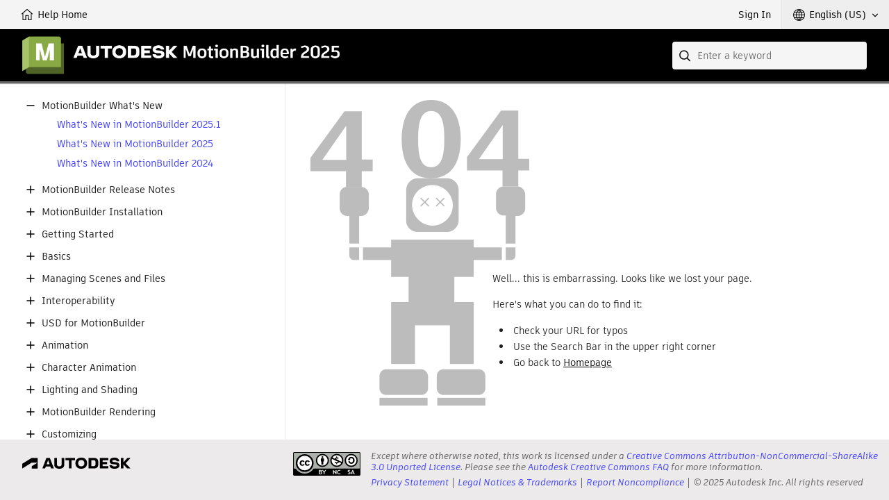

--- FILE ---
content_type: text/html;charset=UTF-8
request_url: https://help.autodesk.com/view/MOBPRO/2025/ENU/?guid=GUID-434CDFCF-DF15-4D45-9BF4-8C185CE83658
body_size: 3005
content:
<!DOCTYPE html><html lang="en"><head>
<meta charset="utf-8">
<meta http-equiv="X-UA-Compatible" content="IE=edge">
<meta name="viewport" content="width=device-width"><meta name="theme-color" content="#88A943"><meta name="robots" content="noindex">
<title>Help | Page Not Found | Autodesk</title>
<link rel="preconnect" href="https://damassets.autodesk.com" crossorigin="anonymous">
<link rel="preconnect" href="https://swc.autodesk.com" crossorigin="anonymous">
<link rel="icon" href="https://damassets.autodesk.com/content/dam/autodesk/logos/favicon.png" type="image/png">
<link rel="icon" href="https://damassets.autodesk.com/content/dam/autodesk/logos/autodesk-symbol-32x32.svg" type="image/svg+xml" sizes="any">
<style>body,html{height:100%;padding:0;margin:0}[data-athena-component]{height:100%;position:relative}[aria-hidden=true]{display:none}@media print{body,html{height:auto;overflow:auto}}</style><link rel="stylesheet" type="text/css" href="/view/athena/styles-rosetta/App.bundle.css?bcb1dca2"><style id="ui-regular-header"></style><link rel="stylesheet" type="text/css" href="/view/athena/styles-rosetta/Index.bundle.css?bcb1dca2"><style id="ui-theme-color"></style><link rel="stylesheet" type="text/css" href="/view/athena/styles-rosetta/PageNotFound.css?bcb1dca2"><link rel="stylesheet" type="text/css" href="/view/athena/styles-rosetta/TableOfContents.css?bcb1dca2">

<meta rel="x-prerender-render-id" content="23b16281-ca07-465a-9683-1402d62c8efb" />
			<meta rel="x-prerender-render-at" content="2026-01-01T04:00:30.031Z" /><meta rel="x-prerender-request-id" content="e69c1981-506c-4559-afab-3d3ebefaaa2a" />
      		<meta rel="x-prerender-request-at" content="2026-01-22T12:46:41.205Z" /></head>
<body>



<div data-athena-component="Index" data-pane="contentPane"><div id="adsk-athena" data-ui-theme="rosetta" data-accent-color="88A943" data-current-source="page" data-current-id="404"><div id="ui-header-area"><div data-athena-component="Header"><header role="banner">
<ul id="ui-user-area">
<li class="ui-nav-home"><a rel="home" href="."><span class="button-text">Help Home</span></a></li><li class="ui-nav-identity"><div data-athena-component="Auth"><button type="button" class="ui-identity-sign-in">Sign In</button></div></li><li class="ui-nav-language"><div data-athena-component="LanguageSelector"><div class="ui-dropdown" data-value="ENU">
<div class="ui-dropdown__trigger" role="button" aria-haspopup="true" aria-expanded="false" tabindex="0"><span>English (US)</span></div>
<ol role="listbox" class="ui-dropdown__list" hidden="" aria-hidden="true" tabindex="-1"><li data-index="0" role="option" data-item-value="ENU" tabindex="0" aria-selected="true">English (US)</li><li data-index="1" role="option" data-item-value="JPN" tabindex="0">日本語</li></ol></div></div></li></ul>
<div id="ui-header">
<div class="ui-product-title"><a rel="home" href="."><img src="images/product-title.png" alt=""></a></div></div>
<div id="ui-search-field"><div data-athena-component="SearchField"><form class="ui-search-field ui-dropdown" method="GET" action="." role="search">
<input type="text" name="query" aria-label="Search" placeholder="Enter a keyword" class="ui-dropdown__trigger" role="combobox" autocomplete="off" aria-autocomplete="list" aria-expanded="false" spellcheck="true">
<button aria-label="Submit" type="submit" tabindex="-1"></button>
<button aria-label="Clear" type="reset" tabindex="-1"></button><div class="ui-dropdown__list" role="listbox" hidden="" aria-hidden="true"><ol tabindex="-1"></ol></div></form></div></div></header></div></div><section id="ui-main-area" class="browser">
<div id="ui-content-area" role="main" class=""><div data-athena-component="ContentPane"><div class="ui-content-panel" role="tabpanel" aria-hidden="false" tabindex="-1">
<div class="toc ui-sidebar"><div data-athena-component="TableOfContents" class="sidebar-panel-container"><div class="ui-contents-panel ui-tab-panel"><button class="ui-sidebar-toggle ui-smallscreen" aria-label="Toggle sidebar" tabindex="-1"></button>
<div class="node-tree-overflow" tabindex="-1">
<div class="node-tree-container" role="navigation"><ul class="node-tree" role="tree" tabindex="-1"><li class="node-tree-item" aria-expanded="true" data-id="MotionBuilder-WhatsNew_id" role="treeitem"><span class="expand-collapse" role="button"></span><a role="button" tabindex="0">MotionBuilder What's New</a><ul class="node-tree" role="group" tabindex="-1"><li class="node-tree-item" data-id="Whats-New-MotionBuilder-2025_1" role="treeitem"><a href="?guid=Whats-New-MotionBuilder-2025_1" data-url="/cloudhelp/2025/ENU/MotionBuilder-WhatsNew/files/Whats-New-MotionBuilder-2025_1.html" data-type="guid">What's New in MotionBuilder 2025.1</a></li><li class="node-tree-item" data-id="Whats-New-MotionBuilder-2025" role="treeitem"><a href="?guid=Whats-New-MotionBuilder-2025" data-url="/cloudhelp/2025/ENU/MotionBuilder-WhatsNew/files/Whats-New-MotionBuilder-2025.html" data-type="guid">What's New in MotionBuilder 2025</a></li><li class="node-tree-item" data-id="GUID-FC716E14-0CCA-4014-9E62-42199712E949" role="treeitem"><a href="?guid=GUID-FC716E14-0CCA-4014-9E62-42199712E949" data-url="/cloudhelp/2025/ENU/MotionBuilder-WhatsNew/files/GUID-FC716E14-0CCA-4014-9E62-42199712E949.html" data-type="guid">What's New in MotionBuilder 2024</a></li></ul></li><li class="node-tree-item" aria-expanded="false" data-id="MotionBuilder-ReleaseNotes_id" role="treeitem"><span class="expand-collapse" role="button"></span><a role="button" tabindex="0">MotionBuilder Release Notes</a></li><li class="node-tree-item" aria-expanded="false" data-id="MotionBuilder-Installation_id" role="treeitem"><span class="expand-collapse" role="button"></span><a role="button" tabindex="0">MotionBuilder Installation</a></li><li class="node-tree-item" aria-expanded="false" data-id="MotionBuilder-GettingStarted_id" role="treeitem"><span class="expand-collapse" role="button"></span><a role="button" tabindex="0">Getting Started</a></li><li class="node-tree-item" aria-expanded="false" data-id="MotionBuilder-Basics_id" role="treeitem"><span class="expand-collapse" role="button"></span><a role="button" tabindex="0">Basics</a></li><li class="node-tree-item" aria-expanded="false" data-id="MotionBuilder-Managing-Scenes-and-Files_id" role="treeitem"><span class="expand-collapse" role="button"></span><a role="button" tabindex="0">Managing Scenes and Files</a></li><li class="node-tree-item" aria-expanded="false" data-id="MotionBuilder-Interoperability_id" role="treeitem"><span class="expand-collapse" role="button"></span><a role="button" tabindex="0">Interoperability</a></li><li class="node-tree-item" aria-expanded="false" data-id="MotionBuilder-USD_id" role="treeitem"><span class="expand-collapse" role="button"></span><a role="button" tabindex="0">USD for MotionBuilder</a></li><li class="node-tree-item" aria-expanded="false" data-id="MotionBuilder-Animation_id" role="treeitem"><span class="expand-collapse" role="button"></span><a role="button" tabindex="0">Animation</a></li><li class="node-tree-item" aria-expanded="false" data-id="MotionBuilder-Character-Animation_id" role="treeitem"><span class="expand-collapse" role="button"></span><a role="button" tabindex="0">Character Animation</a></li><li class="node-tree-item" aria-expanded="false" data-id="MotionBuilder-Lighting-Shading_id" role="treeitem"><span class="expand-collapse" role="button"></span><a role="button" tabindex="0">Lighting and Shading</a></li><li class="node-tree-item" aria-expanded="false" data-id="MotionBuilder-Rendering_id" role="treeitem"><span class="expand-collapse" role="button"></span><a role="button" tabindex="0">MotionBuilder Rendering</a></li><li class="node-tree-item" aria-expanded="false" data-id="MotionBuilder-Customizing_id" role="treeitem"><span class="expand-collapse" role="button"></span><a role="button" tabindex="0">Customizing</a></li><li class="node-tree-item" aria-expanded="false" data-id="MotionBuilder-Keyboard-Shortcuts_id" role="treeitem"><span class="expand-collapse" role="button"></span><a role="button" tabindex="0">Keyboard Shortcuts</a></li><li class="node-tree-item" aria-expanded="false" data-id="MotionBuilder-Reference_id" role="treeitem"><span class="expand-collapse" role="button"></span><a role="button" tabindex="0">Reference</a></li><li class="node-tree-item" aria-expanded="false" data-id="MotionBuilder-Scripting_id" role="treeitem"><span class="expand-collapse" role="button"></span><a role="button" tabindex="0">MotionBuilder Scripting</a></li><li class="node-tree-item" aria-expanded="false" data-id="MotionBuilder-SDK_id" role="treeitem"><span class="expand-collapse" role="button"></span><a role="button" tabindex="0">MotionBuilder Developer Help</a></li></ul></div></div></div></div></div>
<div class="ui-after-toc"></div>
<div class="ui-back-to"></div>
<div class="ui-before-content"></div>
<div class="ui-content-wrap"><div data-athena-component="ContentLoader"><article itemscope="" itemtype="http://schema.org/TechArticle" class="wbh-caas-viewer" data-source="page" data-id="404" data-publishdate=""><div data-athena-component="PageNotFound"><div class="page-not-found"><div class="body-404">
<div class="head-text">
<h1>Page Not Found</h1>
</div>
<p>Well... this is embarrassing. Looks like we lost your page.</p>
<p>Here's what you can do to find it:</p>
<ul>
<li>Check your URL for typos</li>
<li>Use the Search Bar in the upper right corner</li>
<li>Go back to <a href="." rel="home">Homepage</a></li></ul></div></div></div></article></div></div></div></div></div></section><div id="ui-footer-area"><div data-athena-component="Footer"><footer id="athena-footer" role="contentinfo">
<div class="akn-logo"><a class="cc-logo" href="https://creativecommons.org/licenses/by-nc-sa/3.0/" target="_blank" rel="noopener" role="presentation" title="Creative Commons License"></a>
<p>Except where otherwise noted, this work is licensed under a <a href="https://creativecommons.org/licenses/by-nc-sa/3.0/" target="_blank">Creative Commons Attribution-NonCommercial-ShareAlike 3.0 Unported License</a>. Please see the <a href="https://autodesk.com/creativecommons" target="_blank">Autodesk Creative Commons FAQ</a> for more information.</p><nav><ul><li><a href="https://www.autodesk.com/company/legal-notices-trademarks/privacy-statement" target="_blank">Privacy Statement</a></li><li><a href="https://www.autodesk.com/company/legal-notices-trademarks" target="_blank">Legal Notices &amp; Trademarks</a></li><li><a href="https://www.autodesk.com/company/license-compliance/report-noncompliance" target="_blank">Report Noncompliance</a></li><li><span class="copyright-notice">© 2025 Autodesk Inc. All rights reserved</span></li></ul></nav></div></footer></div></div></div></div><iframe width="0" height="0" src="https://developer.api.autodesk.com/authentication/v2/authorize?client_id=oBfPYbNcqON1rUqrbpOEGL0qrbRVgZkl&amp;scope=data%3Aread%20openid&amp;response_type=code&amp;state=c3JKWG56bk5VYjBXak5LdFhnZ1Zsd0U0VTZDU1d3aH5JZlROdXVOZXd%2Bbw%3D%3D&amp;nonce=bmNvZTFtNXpDZVJpQXJDSTdBRndQY3NKR0VVS1B4MDQ0NTh6LjN3SE90MQ%3D%3D&amp;redirect_uri=https%3A%2F%2Fhelp.autodesk.com%2Fview%2Fathena%2Foxygen%2Foxygen_oauth_response.html&amp;code_challenge=Z4kB98Y14Qbhd-fHxIt9oFyXZL9v_9ilLG6bGSb8OM4&amp;code_challenge_method=S256&amp;prompt=none" style="display: none;"></iframe></body></html>